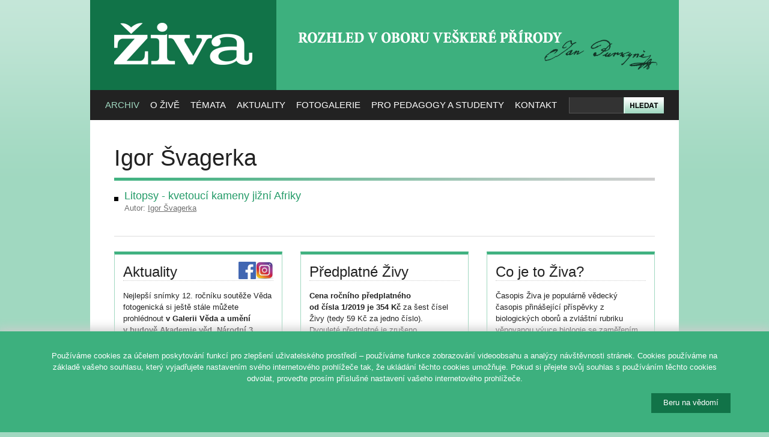

--- FILE ---
content_type: text/html; charset=utf-8
request_url: https://ziva.avcr.cz/autori/igor-svagerka.html
body_size: 5247
content:
<!DOCTYPE html PUBLIC "-//W3C//DTD XHTML 1.0 Strict//EN" "http://www.w3.org/TR/xhtml1/DTD/xhtml1-strict.dtd">
<html xmlns="http://www.w3.org/1999/xhtml" xml:lang="cs">
<head>
	<meta http-equiv="content-type" content="text/html; charset=utf-8" />
	<meta http-equiv="content-language" content="cs" />

	<title>Igor Švagerka – Živa</title>

	<meta name="robots" content="all,follow" />
	<meta name="description" content="" />
	<meta name="keywords" content="" />

	<base href="https://ziva.avcr.cz/" />

	<link rel="stylesheet" media="screen,projection" type="text/css" href="css/reset.css" />
	<link rel="stylesheet" media="screen,projection" type="text/css" href="css/main.css" />
	<link rel="stylesheet" media="print" type="text/css" href="css/print.css" />

	<link rel="alternate" type="application/rss+xml" title="Obsah posledního čísla časopisu Živa" href="rss/" />

	<link rel="shortcut icon" type="image/x-icon" href="design/favicon.ico" />

		

	<script type="text/javascript" src="js/jquery.js"></script>
	<script type="text/javascript" src="http://use.typekit.com/ver6vgo.js"></script>
	<script type="text/javascript">try{Typekit.load();}catch(e){}</script>
	<script type="text/javascript" src="js/dropdown.js"></script>	

</head>
<body>

<div id="wrapper">

<!-- HLAVIČKA -->
<div id="header" class="box">

	<h3 id="logo"><a href="https://ziva.avcr.cz/" title="[Skok na úvodní stránku]"><span></span>ŽIVA</a></h3>
	
	<div id="slogan"><h2><span></span>Rozhled v oboru veškeré přírody</h2></div>
	
	<div id="search">
		<form action="hledat/" method="get">
			<div class="relative">
				<div id="search-input"><input type="text" size="50" name="q" maxlength="200" /></div>
				<div id="search-submit"><input type="image" src="design/search.png" value="Hledat" /></div>
			</div>
		</form>
	</div>
	
<div id="menu">
<ul id="nav" class="box">
<li class="current"><a href="https://ziva.avcr.cz/">Archiv</a>
<ul>
<li><a href="archiv/">Ročníky Živy</a></li>
<li><a href="autori/">Autoři</a></li>
<li><a href="monotematcka-cisla-a-publikace-vydane-ve-spolupraci-s-redakci-zivy.html">Monotematická čísla</a></li>
<li><a href="mimoradna-cisla-a-publikace-vydane-ve-spolupraci-s-redakci-zivy.html">Mimořádná čísla a publikace</a></li>
<li><a href="https://kramerius.lib.cas.cz/client/handle/uuid:46321917-5647-11e1-86bc-005056a60003" target="_blank">Digitální knihovna</a></li>
</ul>
</li>

<li><a href="co-je-ziva.html">O Živě</a>
<ul>
<li><a href="co-je-ziva.html">Co je Živa</a></li>
<li><a href="redakcni-rada-casopisu-ziva.html">Redakční rada</a></li>
<li><a href="vydavatel-zivy.html">Vydavatel</a>
<li><a href="j-e-purkyne.html">J. E. Purkyně</a></li>
<li><a href="ceny-zivy.html">Ceny Živy</a></li>
<li><a href="vystavy-zivy.html">Výstavy Živy</a></li>
</ul>
</li>

<li><a href="temata/">Témata</a>
<ul>
<li><a href="obory/antropologie-biologie-cloveka.html">Antropologie, biologie člověka</a></li><li><a href="obory/botanika-fyziologie-rostlin-pestitelstvi.html">Botanika, fyziologie rostlin, pěstitelství</a></li><li><a href="obory/ekologie-zivotni-prostredi.html">Ekologie, životní prostředí</a></li><li><a href="obory/exkurze-vychazky-do-prirody.html">Exkurze, vycházky do přírody</a></li><li><a href="obory/galerie-ilustratoru.html">Galerie ilustrátorů</a></li><li><a href="obory/hmyz-pavoukovci-a-ostatni-bezobratli.html">Hmyz, pavoukovci a ostatní bezobratlí</a></li><li><a href="obory/jazykovy-koutek.html">Jazykový koutek</a></li><li><a href="obory/k-vyuce.html">K výuce</a></li><li><a href="obory/mekkysi.html">Měkkýši</a></li><li><a href="obory/molekularni-a-evolucni-biologie-imunologie-fyziologie-a-genetika.html">Molekulární a evoluční biologie, imunologie, fyziologie a genetika</a></li><li><a href="obory/mykologie-lichenologie-a-bryologie.html">Mykologie, lichenologie a bryologie</a></li><li><a href="obory/narodni-parky.html">Národní parky</a></li><li><a href="obory/obecne-clanky-a-jine-obory-geovedy-lekarstvi-aj.html">Obecné články a jiné obory (geovědy, lékařství aj.)</a></li><li><a href="obory/obojzivelnici-plazi.html">Obojživelníci, plazi</a></li><li><a href="obory/paleontologie-paleoekologie.html">Paleontologie, paleoekologie</a></li><li><a href="obory/parazitologie.html">Parazitologie</a></li><li><a href="obory/ptaci.html">Ptáci</a></li><li><a href="obory/recenze.html">Recenze</a></li><li><a href="obory/ryby-paryby-kruhousti.html">Ryby, paryby, kruhoústí</a></li><li><a href="obory/savci.html">Savci</a></li><li><a href="obory/virologie-mikrobiologie-protistologie.html">Virologie, mikrobiologie, protistologie</a></li><li><a href="obory/vyroci-osobnosti-historie-biologie-a-prirodovedy.html">Výročí, osobnosti, historie biologie a přírodovědy</a></li><li><a href="obory/zaujalo-nas.html">Zaujalo nás</a></li><li><a href="obory/zoologicke-zahrady-botanicke-zahrady-a-parky.html">Zoologické zahrady, botanické zahrady a parky</a></li><li><a href="obory/zpravy-a-zajimavosti.html">Zprávy a zajímavosti</a></li></ul>
</li>


<li><a href="aktuality/">Aktuality</a>
<ul>
<li><a href="aktuality/">Aktuality</a></li>
<!--
  <li><a href="kalendar/">Kalendář akcí</a></li>
-->
</ul>
</li>

<li><a href="fotografie-vyhledavani.html">Fotogalerie</a>
</li>

<li><a href="pro-pedagogy-a-studenty.html">Pro pedagogy a studenty</a>
<ul>
<li><a href="uvodem.html">Úvodem</a></li>
<li><a href="pro-pedagogy-a-studenty.html">K výuce</a></li>
<li><a href="biologicka-olympiada.html">Biologická olympiáda</a></li>
<li><a href="z-archivu-zivy.html">Z archivu Živy</a></li>
<li><a href="z-jinych-zdroju.html">Z jiných zdrojů</a></li>
<li><a href="studentuv-pruvodce-kapkou-vody.html">Studentův průvodce kapkou vody</a></li>
</ul>
</li>

<li><a href="redakce-zivy.html">Kontakt</a>
<ul>

<li><a href="redakce-zivy.html">Redakce</a>
<li><a href="tiraz.html">Tiráž a předplatné</a>
<li><a href="hosek/eziva/index.php">Elektronické předplatné</a>
<li><a href="test-informace-pro-autory.html">Pro autory</a>
<li><a href="odkazy.html">Odkazy</a></li>
<li><a href="ochrana-osobnich-udaju.html">Ochrana osobních údajů</a></li>
</ul>
</li>

</div>

</div><hr class="noscreen" />          


<div id="section" class="box">
<h1>Igor Švagerka</h1><div class="edition-text"><ul class="box"><li><h3><a href="1983-5/litopsy-kvetouci-kameny-jizni-afriky.html">Litopsy - kvetoucí kameny jižní Afriky</a></h3><span>Autor: <a href="autori/igor-svagerka.html">Igor Švagerka</a></span></li></ul></div>
</div>
<hr class="noscreen" />

<div id="section-bottom" class="box">
<div class="columns-280 box">

	<div class="fix"></div>

	<!-- SLOUPEC: NEWSLETTER -->
	<div class="column-280 noprint">
		<h3>Aktuality 
			<a href="https://www.instagram.com/zivacasopis/"><img src="images/ig.png" style="width:29px; float:right; margin-top:-2px;" alt="Navštivte nás na Instagramu" /></a>	
			<a href="https://www.facebook.com/zivacasopis"><img src="images/fb.png" style="width:29px; float:right; margin-top:-2px;" alt="Navštivte nás na Facebooku" /></a>
		</h3>
		<div style="overflow:hidden; height:150px;"><p>Nejlepší snímky 12. ročníku soutěže Věda fotogenická si ještě stále můžete prohlédnout <strong>v Galerii Věda a umění v budově Akademie věd, Národní 3, Praha 1.</strong></p>
<p><span>Vstup zdarma. </span><span>Výstava je přístupná každý všední den od 10 - 18 hod. <strong>do 31. ledna 2026</strong>.</span></p>
<p> </p>
<p>Více na <a href="http://www.vedafotogenicka.cz/">www.vedafotogenicka.cz</a></p>
<p> </p></div>		<p class="t-center" style="margin-bottom:0;"><a href="aktuality/">... více aktualit ...</a></p>
	</div> <!-- /column-280 -->
	
	<!-- SLOUPEC: PŘEDPLATNÉ -->
	<div class="column-280 predplatne">
	
		<h3>Předplatné Živy</h3>

		<p><strong>Cena ročního předplatného <br>od čísla 1/2019 je 354 Kč</strong> za šest čísel Živy (tedy 59 Kč za jedno číslo). 
		<br>Dvouleté předplatné je zrušeno. 
		<br>Zjistěte, <a href="predplatne-zivy.html">jak si předplatit časopis Živa</a>.</p>
				   
	</div> <!-- /column-280 -->
	
	<!-- SLOUPEC: CO JE ŽIVA -->
	<div class="column-280 cojeziva last">

		<h3>Co je to Živa?</h3>
	
		<p class="nomb">Časopis Živa je populárně vědecký časopis přinášející příspěvky z biologických oborů a zvláštní rubriku věnovanou výuce biologie se zaměřením na nejnovější poznatky.
		<br>Navazuje na odkaz svého zakladatele Jana Evangelisty Purkyně. Poslední řada vychází nepřetržitě od roku 1953.</p>
	   
	</div> <!-- /column-280 -->

</div>
</div>
<hr class="noscreen" />

<div id="footer" class="box">
	<p class="f-right t-center">
		<a href="http://www.academia.cz/"><img src="images/logo-academia.png" alt="Logo Nakladatelství Academia" style="margin:0em 0 2em 1em;" /></a><br>
		<a href="http://webarchiv.cz/cs"><img width="150" src="images/logo-webarchiv.png" alt="Logo Webarchiv" style="margin-left:1em;" /></a>
	</p>
	<p class="f-right t-center">
		<a href="http://www.cas.cz/"><img src="images/logo-avcr.png" alt="Logo Akademie věd České republiky" style="margin-bottom:1em;" /></a><br>
		<a href="http://www.ssc.cas.cz/"><img src="images/logo-ssc.png" alt="Logo Střediska společných činností AV ČR" /></a>
	</p>
	<p class="f-left">
		&copy;&nbsp;2026 <a href="https://ziva.avcr.cz/">Časopis ŽIVA</a> &ndash; Rozhled v oboru veškeré přírody. <br \>Založil roku 1853 J. E. Purkyně.<br />
		<span class="smaller grey">Vydává Nakladatelství Academia,<br \> Středisko společných činností AV ČR, v. v. i., za podpory Akademie věd ČR.</span>
	</p>
</div>

</div> <!-- /wrapper -->

<script type="text/javascript">
var gaJsHost = (("https:" == document.location.protocol) ? "https://ssl." : "http://www.");
document.write(unescape("%3Cscript src='" + gaJsHost + "google-analytics.com/ga.js' type='text/javascript'%3E%3C/script%3E"));
</script>
<script type="text/javascript">var pageTracker=_gat._getTracker("UA-6739439-10"); pageTracker._trackPageview();</script>

<script type="text/javascript">
/* <![CDATA[ */
var google_conversion_id = 1065801776;
var google_conversion_label = "0_hSCLy9ywMQsLCb_AM";
var google_custom_params = window.google_tag_params;
var google_remarketing_only = true;
/* ]]> */
</script>
<script type="text/javascript" src="//www.googleadservices.com/pagead/conversion.js"></script>
<noscript>
<div style="display:inline;">
<img height="1" width="1" style="border-style:none;" alt="" src="//googleads.g.doubleclick.net/pagead/viewthroughconversion/1065801776/?value=0&amp;label=0_hSCLy9ywMQsLCb_AM&amp;guid=ON&amp;script=0"/>
</div>
</noscript>




<div class="cookie-bar">

    <style>
    .cookie-bar {
        z-index: 99999;
        display: none;
        position: fixed;
        bottom: 0;
        left: 0;
        width: 100%;
        padding: 1rem 0 2rem;
        box-shadow: 0 0 1rem 0.25rem #ccc;
        background-color: #3db07e;
        color: #fff;
    }
    #cookiebar-set {
    	float: right;
    	padding: 8px 20px 10px;
	color: #fff;
	background-color: #117348;
	border: 0;
    opacity:1;
    cursor:pointer;
    }
    </style>

    <script>
    // Cookie bar
    $(document).ready(function () {

        function allowCookies() {

            var now = new Date();
            var duedate = new Date(now);
            duedate.setDate(now.getDate() + 365);

            var duedateUTC = duedate.toUTCString();

            document.cookie = "cookiebar=allowed; expires=" + duedateUTC +"; path=/";
        }

        // Check if consest exists, otherwise show cookie bar
        if (!document.cookie.split('; ').find(row => row.startsWith('cookiebar'))) {
            $('.cookie-bar').show();
            // console.log('Cookiebar - no consent has been given!');
        }

        // Set consent aftet clock on button and hide cookiebar
        $('#cookiebar-set').on('click', function () {
            allowCookies();

            $('.cookie-bar').hide();
            // console.log('Cookiebar - consent has been granted!');
        });
    });
    </script>

    <div class="container" style="width:90%; max-width:1400px; margin: 0 auto">
        <div class="row">
            <div class="col-xs-12">
                <!--<h1></h1>-->
                <p>Pou&#x17e;&iacute;v&aacute;me cookies za &uacute;&#x10d;elem poskytov&aacute;n&iacute; funkc&iacute; pro zlep&scaron;en&iacute; u&#x17e;ivatelsk&eacute;ho prost&#x159;ed&iacute; &ndash; pou&#x17e;&iacute;v&aacute;me funkce zobrazov&aacute;n&iacute; videoobsahu a anal&yacute;zy n&aacute;v&scaron;t&#x11b;vnosti str&aacute;nek. Cookies pou&#x17e;&iacute;v&aacute;me na z&aacute;klad&#x11b; va&scaron;eho souhlasu, kter&yacute; vyjad&#x159;ujete nastaven&iacute;m sv&eacute;ho internetov&eacute;ho prohl&iacute;&#x17e;e&#x10d;e tak, &#x17e;e ukl&aacute;d&aacute;n&iacute; t&#x11b;chto cookies umo&#x17e;&#x148;uje. Pokud si p&#x159;ejete sv&#x16f;j souhlas s pou&#x17e;&iacute;v&aacute;n&iacute;m t&#x11b;chto cookies odvolat, prove&#x10f;te pros&iacute;m p&#x159;&iacute;slu&scaron;n&eacute; nastaven&iacute; va&scaron;eho internetov&eacute;ho prohl&iacute;&#x17e;e&#x10d;e.</p>
                <!--<p><a href=""></a></p>-->
                <button id="cookiebar-set" class="button button-primary button-large">Beru na v&#x11b;dom&iacute;</button>
            </div>
        </div>
    </div>

</div>

</body>
</html>